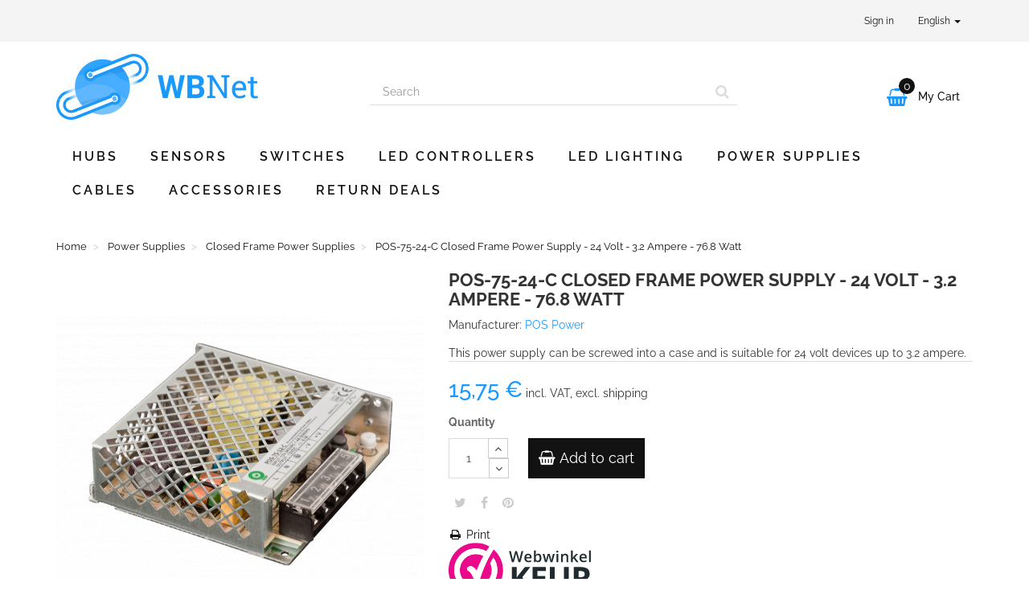

--- FILE ---
content_type: text/html; charset=utf-8
request_url: https://www.wbnet.eu/en/power-supplies/closed-frame-power-supplies/pos-75-24-c-closed-frame-power-supply-24-volt-32-ampere-768-watt
body_size: 9924
content:
<!DOCTYPE HTML>
<!--[if lt IE 7]>
<html class="no-js lt-ie9 lt-ie8 lt-ie7"       lang="en-GB" ><![endif]-->
<!--[if IE 7]>
<html class="no-js lt-ie9 lt-ie8 ie7"       lang="en-GB" ><![endif]-->
<!--[if IE 8]>
<html class="no-js lt-ie9 ie8"       lang="en-GB" ><![endif]-->
<!--[if gt IE 8]>
<html class="no-js ie9"  lang="en-GB"
      ><![endif]-->
<html lang="en-GB">
<head>
    <meta charset="utf-8">
    <title>POS Power POS-75-24-C Closed Frame Power Supply - 24 Volt - 3.2 Ampere - 76.8 Watt - WBNet</title>
            <meta name="description" content="This power supply can be screwed into a case and is suitable for 24 volt devices up to 3.2 ampere.">
            <meta name="generator" content="thirty bees">
    <meta name="robots" content="index,follow">
    <meta name="viewport" content="width=device-width, minimum-scale=0.25, maximum-scale=5, initial-scale=1.0">
    <meta name="apple-mobile-web-app-capable" content="yes">
    <link rel="icon" type="image/vnd.microsoft.icon" href="/img/favicon.ico?1627235624">
    <link rel="shortcut icon" type="image/x-icon" href="/img/favicon.ico?1627235624">
                                        <link rel="stylesheet"
                      href="https://www.wbnet.eu/themes/wbnet/cache/v_30_4a41c8ae814507a2d9da895ecabad647_all.css"
                      type="text/css"
                      media="all"
                >
                                                <link rel="stylesheet"
                      href="https://www.wbnet.eu/themes/wbnet/cache/v_30_b95d7e402f11bb62298e95c9be9eeeb3_print.css"
                      type="text/css"
                      media="print"
                >
                                
<link rel="canonical" href="https://www.wbnet.eu/en/power-supplies/closed-frame-power-supplies/pos-75-24-c-closed-frame-power-supply-24-volt-32-ampere-768-watt">
<link rel="alternate" hreflang="nl-nl" href="https://www.wbnet.eu/nl/voedingen/inbouwvoedingen/pos-75-24-c-inbouwvoeding-24-volt-32-ampere-768-watt">
<link rel="alternate" hreflang="en-GB" href="https://www.wbnet.eu/en/power-supplies/closed-frame-power-supplies/pos-75-24-c-closed-frame-power-supply-24-volt-32-ampere-768-watt">
<link rel="alternate" hreflang="x-default" href="https://www.wbnet.eu/nl/voedingen/inbouwvoedingen/pos-75-24-c-inbouwvoeding-24-volt-32-ampere-768-watt"><meta property="og:type" content="product" />
<meta property="og:url" content="https://www.wbnet.eu/en/power-supplies/closed-frame-power-supplies/pos-75-24-c-closed-frame-power-supply-24-volt-32-ampere-768-watt" />
<meta property="og:title" content="POS-75-24-C Closed Frame Power Supply - 24 Volt - 3.2 Ampere - 76.8 Watt - WBNet" />
<meta property="og:site_name" content="WBNet" />
<meta property="og:description" content="This power supply can be screwed into a case and is suitable for 24 volt devices up to 3.2 ampere." />
<meta property="og:image" content="https://www.wbnet.eu/products/532-wbnet_thickbox/pos-75-24-c-closed-frame-power-supply-24-volt-32-ampere-768-watt.jpg" />
<meta property="product:pretax_price:amount" content="13.02" />
<meta property="product:pretax_price:currency" content="EUR" />
<meta property="product:price:amount" content="15.75" />
<meta property="product:price:currency" content="EUR" />
<meta property="product:weight:value" content="0.264000" />
<meta property="product:weight:units" content="kg" />

</head>
<body id="product"        class="product product-247 product-pos-75-24-c-closed-frame-power-supply-24-volt-32-ampere-768-watt category-33 category-closed-frame-power-supplies hide-left-column hide-right-column lang_en">


<header id="header">

        
    <nav class="navbar navbar-default">
        <div class="container">
            <div class="navbar-header">
                <button type="button" class="navbar-toggle collapsed" data-toggle="collapse"
                        data-target="#header-navbar" aria-expanded="false">
                    <span class="sr-only">Toggle navigation</span>
                    <span class="icon-bar"></span>
                    <span class="icon-bar"></span>
                    <span class="icon-bar"></span>
                </button>
            </div>

            <div class="collapse navbar-collapse" id="header-navbar">
                                                                                    <ul id="header-navbar-right-nav" class="nav navbar-nav navbar-right">
                        
  <li id="blockuserinfo-login" class="blockuserinfo">
    <a class="login" href="https://www.wbnet.eu/en/my-account" rel="nofollow" title="Log in to your customer account">
      Sign in
    </a>
  </li>

                        
  <li id="blocklanguages" class="dropdown">
    <a href="#" class="dropdown-toggle" data-toggle="dropdown" role="button" aria-haspopup="true" aria-expanded="false">
      English <span class="caret"></span>
    </a>
    <ul class="dropdown-menu">
              <li>

          
                      <a href="https://www.wbnet.eu/nl/voedingen/inbouwvoedingen/pos-75-24-c-inbouwvoeding-24-volt-32-ampere-768-watt" title="Nederlands (Dutch)" rel="alternate" hreflang="nl">
              <span>Nederlands</span>
            </a>
          
        </li>
              <li class="active">

          
                      <a href="https://www.wbnet.eu/en/power-supplies/closed-frame-power-supplies/pos-75-24-c-closed-frame-power-supply-24-volt-32-ampere-768-watt" title="English (English)" rel="alternate" hreflang="en">
              <span>English</span>
            </a>
          
        </li>
          </ul>
  </li>


                    </ul>
                            </div>
        </div>
    </nav>

    <div id="header-blocks" class="container">
        <div class="row">
            <div id="shop-logo" class="col-sm-4">
                <a href="https://www.wbnet.eu/en/"
                   title="WBNet">
                    <img class="img-responsive center-block" src="https://www.wbnet.eu/img/wbnet-logo-1626787340.jpg" alt="WBNet"
                         title="WBNet" width="251" height="82">
                </a>
            </div>
            <div id="search_block_top" class="col-sm-4 col-md-5" role="search">
  <form id="searchbox" method="get" action="//www.wbnet.eu/en/search" >
    <input type="hidden" name="controller" value="search">
    <input type="hidden" name="orderby" value="position">
    <input type="hidden" name="orderway" value="desc">
    <div class="input-group input-group-lg">
      <input class="form-control" type="search" id="search_query_top" name="search_query" placeholder="Search" value="" required aria-label="Search our site">
      <span class="input-group-btn">
        <button class="btn btn-primary" type="submit" name="submit_search" title="Search"><i class="icon icon-search"></i></button>
      </span>
    </div>
  </form>
</div>
<div class="col-sm-4 col-md-3">
    <div id="blockcart" class="shopping_cart">
    <a id="blockcart-header" href="https://www.wbnet.eu/en/order" title="View my shopping cart" rel="nofollow">
  <span class="ajax_cart_icon">&#xf291;</span>
  <span class="ajax_cart_quantity">0</span>
  <b>My Cart</b>
  <span class="ajax_cart_product_txt" style="display: none;">Product</span>
  <span class="ajax_cart_product_txt_s" style="display: none;">Products</span>
  <span class="ajax_cart_total" style="display: none;">
      </span>
  <span class="ajax_cart_no_product">(empty)</span>
</a>
          <div id="blockcart-dropdown" class="cart_block" style="display: none;">
  <div class="cart_block_list">
    
    <p class="cart_block_no_products">
      No products
    </p>

    
    
    <div class="cart-prices">

      <div class="cart-prices-line"  style="display: none;">
        <span>Shipping</span>
        <span class="price cart_block_shipping_cost ajax_cart_shipping_cost">
                      To be determined                  </span>
      </div>

      
              <div class="cart-prices-line">
          <span>Tax</span>
          <span class="price cart_block_tax_cost ajax_cart_tax_cost">0,00 €</span>
        </div>
      
      <div class="cart-prices-line">
        <span>Total</span>
        <span class="price cart_block_total ajax_block_cart_total">0,00 €</span>
      </div>

              <div class="cart-prices-line">
                      Prices are tax included
                  </div>
      
    </div>

    <div class="cart-buttons">
      <a id="button_order_cart" class="btn btn-block btn-success" href="https://www.wbnet.eu/en/order" title="Check out" rel="nofollow">
        Check out <i class="icon icon-angle-right"></i>
      </a>
    </div>

  </div>
</div>
      </div>
  </div>


  <div id="layer_cart">
  <div class="clearfix">

    <div class="layer_cart_product col-xs-12 col-md-6">

      <button type="button" class="close cross" title="Close window">&times;</button>

      <span class="text-success cart-title">
        <i class="icon icon-check"></i> Product successfully added to your shopping cart
      </span>

      <div class="row">
        <div class="col-xs-12 col-md-5">
          <div class="thumbnail layer_cart_img"></div>
        </div>
        <div class="col-xs-12 col-md-7">
          <div class="layer_cart_product_info">
            <span id="layer_cart_product_title" class="product-name"></span>
            <p id="layer_cart_product_attributes"></p>
            <p>
              <strong>Quantity:</strong>
              <span id="layer_cart_product_quantity"></span>
            </p>
            <p>
              <strong>Total:</strong>
              <span id="layer_cart_product_price"></span>
            </p>
          </div>
        </div>
      </div>

    </div>

    <div class="layer_cart_cart col-xs-12 col-md-6">

      <span class="title">
        <span class="ajax_cart_product_txt_s  unvisible">
          There are <span class="ajax_cart_quantity">0</span> items in your cart.
        </span>
        <span class="ajax_cart_product_txt ">
          There is 1 item in your cart.
        </span>
      </span>

      <p class="layer_cart_row">
        <strong>
          Total products:
                                    (tax incl.)
                              </strong>
        <span class="ajax_block_products_total">
                  </span>
      </p>

      
      <p class="layer_cart_row">
        <strong class=" unvisible">
          Total shipping:&nbsp;(tax incl.)        </strong>
        <span class="ajax_cart_shipping_cost unvisible">
                      To be determined                  </span>
      </p>

              <p class="layer_cart_row">
          <strong>Tax:</strong>
          <span class="price ajax_cart_tax_cost">0,00 €</span>
        </p>
      
      <p class="layer_cart_row">
        <strong>
          Total:
                                    (tax incl.)
                              </strong>
        <span class="ajax_block_cart_total">
                  </span>
      </p>

      <div class="button-container">
        <nav>
          <ul class="pager">
            <li class="previous">
              <a href="#" class="continue">&laquo; Continue shopping</a>
            </li>
            <li class="next">
              <a href="https://www.wbnet.eu/en/order" title="Proceed to checkout" rel="nofollow">
                Proceed to checkout &raquo;
              </a>
            </li>
          </ul>
        </nav>
      </div>

    </div>
  </div>
  <div class="crossseling"></div>
</div>

<div class="layer_cart_overlay"></div>

    <nav>
        <div id="block_top_menu" class="sf-contener clearfix col-lg-12">
            <div class="cat-title">Menu</div>
            <ul class="sf-menu clearfix menu-content">
                <li><a href="https://www.wbnet.eu/en/hubs" title="Hubs">Hubs</a></li><li><a href="https://www.wbnet.eu/en/sensors" title="Sensors">Sensors</a></li><li><a href="https://www.wbnet.eu/en/switches" title="Switches">Switches</a></li><li><a href="https://www.wbnet.eu/en/led-controllers" title="LED Controllers">LED Controllers</a></li><li><a href="https://www.wbnet.eu/en/led-lighting" title="LED Lighting">LED Lighting</a></li><li><a href="https://www.wbnet.eu/en/power-supplies" title="Power Supplies">Power Supplies</a></li><li><a href="https://www.wbnet.eu/en/cables" title="Cables">Cables</a></li><li><a href="https://www.wbnet.eu/en/accessories" title="Accessories">Accessories</a></li><li><a href="https://www.wbnet.eu/en/return-deals" title="Return Deals">Return Deals</a></li>
                            </ul>
        </div>
    </nav>
        </div>
    </div>

</header>
<div id="columns" class="container">
            
                      
            
<ol class="breadcrumb" itemscope itemtype="http://schema.org/BreadcrumbList">
  <li itemprop="itemListElement" itemscope itemtype="http://schema.org/ListItem">
    <a href="https://www.wbnet.eu/" title="Home Page" itemprop="item">
      <span itemprop="name">Home</span>
    </a>
    <meta itemprop="position" content="1">
  </li>
            <li itemprop="itemListElement" itemscope itemtype="http://schema.org/ListItem">
                  <a href="https://www.wbnet.eu/en/power-supplies" itemprop="item">
            <span itemprop="name">Power Supplies</span>
          </a>
                <meta itemprop="position" content="2">
      </li>
          <li itemprop="itemListElement" itemscope itemtype="http://schema.org/ListItem">
                  <a href="https://www.wbnet.eu/en/closed-frame-power-supplies" itemprop="item">
            <span itemprop="name">Closed Frame Power Supplies</span>
          </a>
                <meta itemprop="position" content="3">
      </li>
          <li itemprop="itemListElement" itemscope itemtype="http://schema.org/ListItem">
                  <a href="#" title="POS-75-24-C Closed Frame Power Supply - 24 Volt - 3.2 Ampere - 76.8 Watt" itemprop="item">
            <span itemprop="name">POS-75-24-C Closed Frame Power Supply - 24 Volt - 3.2 Ampere - 76.8 Watt</span>
          </a>
                <meta itemprop="position" content="4">
      </li>
      </ol>

        <div class="row">
                        <main id="center_column" class="col-xs-12 col-sm-12">
            
                    
  <div itemscope itemtype="https://schema.org/Product">
    <meta itemprop="url" content="https://www.wbnet.eu/en/power-supplies/closed-frame-power-supplies/pos-75-24-c-closed-frame-power-supply-24-volt-32-ampere-768-watt">
    <div class="primary_block row">

      
      
      <div class="pb-left-column col-xs-12 col-sm-4 col-md-5">

        <div id="image-block" class="thumbnail clearfix">

          <div class="product-label-container">
                                              </div>

                      <a class="fancybox"
                  data-fancybox-group="product"
                  id="view_full_size"
                  href="https://www.wbnet.eu/en/power-supplies/closed-frame-power-supplies/pos-75-24-c-closed-frame-power-supply-24-volt-32-ampere-768-watt"
                  onclick="return false;"
            >
              <noscript>
                <img class="img-responsive center-block"
                     itemprop="image"
                     src="https://www.wbnet.eu/products/532-wbnet_large/pos-75-24-c-closed-frame-power-supply-24-volt-32-ampere-768-watt.jpg"
                     title="POS-75-24-C inbouwvoeding - 24 volt - 3,2 ampère - 76,8 watt"
                     alt="POS-75-24-C inbouwvoeding - 24 volt - 3,2 ampère - 76,8 watt"
                     width="458"
                     height="458"
                >
              </noscript>
              <picture id="bigpic">
                <!--[if IE 9]><video style="display: none;"><![endif]-->
                                <!--[if IE 9]></video><![endif]-->
                <img class="img-responsive center-block"
                     itemprop="image"
                     src="[data-uri]"
                     srcset="https://www.wbnet.eu/products/532-wbnet_large/pos-75-24-c-closed-frame-power-supply-24-volt-32-ampere-768-watt.jpg"
                     title="POS-75-24-C inbouwvoeding - 24 volt - 3,2 ampère - 76,8 watt"
                     alt="POS-75-24-C inbouwvoeding - 24 volt - 3,2 ampère - 76,8 watt"
                     width="458"
                     height="458"
                >
              </picture>
                              <span class="span_link" title="Zoom in">
                    <i class="icon icon-search-plus"></i>
                  </span>
                          </a>
                  </div>

                  <div id="views_block" class="clearfix hidden">
            <div id="thumbs_list">
              <ul id="thumbs_list_frame" class="list-unstyled">
                                  
                                                                                  
                    <li data-slide-num="1"
                        id="thumbnail_532"
                        style="display: inline-block"
                    >
                                              <a href="https://www.wbnet.eu/products/532-wbnet_thickbox/pos-75-24-c-closed-frame-power-supply-24-volt-32-ampere-768-watt.jpg"
                           class="thumbnail fancybox shown"
                           title="POS-75-24-C inbouwvoeding - 24 volt - 3,2 amp&egrave;re - 76,8 watt"
                           data-fancybox-group="product"
                           style="height: 88px; width: 88px"
                        >
                                                    <picture class="img-responsive" id="thumb_532">
                            <!--[if IE 9]><video style="display: none;"><![endif]-->
                                                        <!--[if IE 9]></video><![endif]-->
                            <img src="https://www.wbnet.eu/products/532-wbnet_cart/pos-75-24-c-closed-frame-power-supply-24-volt-32-ampere-768-watt.jpg"
                                 srcset="https://www.wbnet.eu/products/532-wbnet_cart/pos-75-24-c-closed-frame-power-supply-24-volt-32-ampere-768-watt.jpg"
                                 alt="POS-75-24-C inbouwvoeding - 24 volt - 3,2 ampère - 76,8 watt"
                                 title="POS-75-24-C inbouwvoeding - 24 volt - 3,2 ampère - 76,8 watt"
                                 itemprop="image"
                                 width="80"
                                 height="80"
                            >
                          </picture>
                        </a>
                                          </li>
                                                </ul>
            </div>
          </div>
        
      </div>

      <div class="pb-center-column col-xs-12 col-sm-8 col-md-7">

        <h1 itemprop="name">POS-75-24-C Closed Frame Power Supply - 24 Volt - 3.2 Ampere - 76.8 Watt</h1>
        <p id="product_reference" style="display: none;">
          <b>Reference:</b>
          <meta itemprop="sku">
          <span class="editable"></span>
        </p>

        
                  <p itemprop="brand" itemscope itemtype="https://schema.org/Brand">
            <b>Manufacturer:</b>
            <a itemprop="url" href="https://www.wbnet.eu/en/pos-power" title="POS Power">
              <span itemprop="name">POS Power</span>
            </a>
          </p>
        
                  <div id="short_description_block">
            <div id="short_description_content" class="rte" itemprop="description">This power supply can be screwed into a case and is suitable for 24 volt devices up to 3.2 ampere.</div>
          </div>
        
        <p id="product-availability">
          
          <span id="availability_statut" style="display: none;">
                        <span id="availability_value" class="label label-success"></span>
          </span>

                      <span class="label label-warning" id="last_quantities" style="display: none" >Warning: Last items in stock!</span>
                  </p>

                          
        <p id="availability_date" style="display: none;">
          <span id="availability_date_label"><b>Availability date:</b></span>
          <span id="availability_date_value"></span>
        </p>

        <div id="oosHook" style="display: none;">
          
        </div>

        <div class="pb-right-column">
        
          <form id="buy_block" action="https://www.wbnet.eu/en/cart" method="post">

            <input type="hidden" name="token" value="6527b576d53bab03ca3c83ebecf52d8e">
            <input type="hidden" name="id_product" value="247" id="product_page_product_id">
            <input type="hidden" name="add" value="1">
            <input type="hidden" name="id_product_attribute" id="idCombination" value="">

            <div class="box-info-product">
              <div class="content_prices clearfix">
                                  <div>
                    <p class="our_price_display" itemprop="offers" itemscope itemtype="https://schema.org/Offer"><link itemprop="availability" href="https://schema.org/InStock"><meta itemprop="price" content="15.75"><span id="our_price_display" class="price">15,75 €</span><span style="font-size: 0.5em"> incl. VAT, excl. shipping</span><meta itemprop="priceCurrency" content="EUR"></p>
                    <p id="reduction_percent"  style="display:none;"><span id="reduction_percent_display"></span></p>
                    <p id="reduction_amount"  style="display:none"><span id="reduction_amount_display"></span></p>
                    <p id="old_price" class="hidden"><span id="old_price_display"><span class="price"></span></span></p>
                                      </div>
                                                                                       
                
              </div>

              <div class="product_attributes clearfix">
                <p id="minimal_quantity_wanted_p" style="display: none;">
                  The minimum purchase order quantity for the product is <b id="minimal_quantity_label">1</b>
                </p>

                              </div>

              <div class="box-cart-bottom">
                                  <div id="quantity_wanted_p">
                    <div><label for="quantity_wanted">Quantity</label></div>
                    <div class="input-group">

                      <input type="tel" min="1" name="qty" id="quantity_wanted" class="text text-center form-control" value="1">
                      <div class="input-group-btn">
                        <a href="#" data-field-qty="qty" class="btn btn-default button-minus product_quantity_down" title="Decrease" aria-label="Decrease">
                          <i class="icon icon-fw icon-angle-down"></i>
                        </a>
                      </div>
                      <div class="input-group-btn">
                        <a href="#" data-field-qty="qty" class="btn btn-default button-plus product_quantity_up" title="Increase" aria-label="Increase">
                          <i class="icon icon-fw icon-angle-up"></i>
                        </a>
                      </div>
                    </div>
                  </div>
                                <div>
                  <p id="add_to_cart" class="buttons_bottom_block no-print">
                    <button type="submit" name="Submit" class="btn btn-block btn-lg btn-success btn-add-to-cart">
                      <i class="icon icon-shopping-basket"></i>
                      <span>Add to cart</span>
                    </button>
                  </p>
                </div>
              </div>

            </div>
          </form>
                	<p class="socialsharing_product hidden-print">
					<button data-type="twitter" type="button" class="btn btn-xs btn-twitter">
				<i class="icon-twitter"></i> Tweet
			</button>
							<button data-type="facebook" type="button" class="btn btn-xs btn-facebook">
				<i class="icon-facebook"></i> Share
			</button>
							<button data-type="pinterest" type="button" class="btn btn-xs btn-pinterest">
				<i class="icon-pinterest"></i> Pinterest
			</button>
			</p>

                  <ul id="usefull_link_block" class="list-unstyled hidden-print">
                        <li>
              <a href="javascript:print();" title="Print this page">
                <i class="icon icon-fw icon-print"></i> Print
              </a>
            </li>
          </ul>
                <!-- thirty bees HTML BLOCK -->
			<p><a href="https://www.webwinkelkeur.nl/webshop/WBNet_1215145" class="webwinkelkeurPopup" title="Webwinkel Keurmerk" target="_blank"><img src="https://www.wbnet.eu/img/cms/wwk_logo-180x68.svg" alt="Webwinkel Keurmerk" width="179" height="68" /></a></p>
	<!-- /thirty bees HTML BLOCK  -->
      </div>
      </div>
    </div>

          
      
      
              <section id="product-features" class="page-product-box">
          <h3 class="page-product-heading">Data sheet</h3>
          <div class="table-responsive">
            <table class="table table-bordered table-condensed table-hover table-data-sheet">
                              <tr class="odd">
                                      <td>Output voltage</td>
                    <td>24 volt</td>
                                  </tr>
                              <tr class="even">
                                      <td>Output voltage adjustment range</td>
                    <td>21.5 to 26.5 volt</td>
                                  </tr>
                              <tr class="odd">
                                      <td>Output current</td>
                    <td>3.2 ampere</td>
                                  </tr>
                              <tr class="even">
                                      <td>Power</td>
                    <td>76.8 watt</td>
                                  </tr>
                              <tr class="odd">
                                      <td>Line regulation</td>
                    <td>±0.5%</td>
                                  </tr>
                              <tr class="even">
                                      <td>Load regulation</td>
                    <td>±0.5%</td>
                                  </tr>
                              <tr class="odd">
                                      <td>Tolerance</td>
                    <td>±1%</td>
                                  </tr>
                              <tr class="even">
                                      <td>Ripple and noise</td>
                    <td>120 millivolt peak to peak</td>
                                  </tr>
                              <tr class="odd">
                                      <td>Input voltage</td>
                    <td>90 to 264 volt</td>
                                  </tr>
                              <tr class="even">
                                      <td>Input frequency</td>
                    <td>47 to 63 hertz</td>
                                  </tr>
                              <tr class="odd">
                                      <td>Efficiency</td>
                    <td>90%</td>
                                  </tr>
                              <tr class="even">
                                      <td>No load power consumption</td>
                    <td>0.3 watt</td>
                                  </tr>
                              <tr class="odd">
                                      <td>Power factor</td>
                    <td>At least 0.6</td>
                                  </tr>
                              <tr class="even">
                                      <td>Setup time</td>
                    <td>500 milliseconds</td>
                                  </tr>
                              <tr class="odd">
                                      <td>Rise time</td>
                    <td>40 milliseconds</td>
                                  </tr>
                              <tr class="even">
                                      <td>Hold up time</td>
                    <td>60 milliseconds</td>
                                  </tr>
                              <tr class="odd">
                                      <td>Protection</td>
                    <td>Over current, Over voltage, Short circuit</td>
                                  </tr>
                              <tr class="even">
                                      <td>Working temperature</td>
                    <td>-20 to 70 °C</td>
                                  </tr>
                              <tr class="odd">
                                      <td>Working humidity</td>
                    <td>20 to 90%</td>
                                  </tr>
                              <tr class="even">
                                      <td>Storage temperature</td>
                    <td>-20 to 90 °C</td>
                                  </tr>
                              <tr class="odd">
                                      <td>Storage humidity</td>
                    <td>10 to 95%</td>
                                  </tr>
                          </table>
          </div>
        </section>
      
      
      
      
                        <section id="product-attachments" class="page-product-box">
            <h3 class="page-product-heading">Download</h3>
            <div class="row">
                              <div class="col-xs-12 col-sm-4 col-lg-3">
                  <div class="panel panel-default">
                    <div class="panel-heading">
                      <a href="https://www.wbnet.eu/en/attachment?id_attachment=12">
                        POS-75-C datasheet
                      </a>
                    </div>
                    <div class="panel-body">
                                            <a class="btn btn-default btn-block" href="https://www.wbnet.eu/en/attachment?id_attachment=12">
                        <i class="icon icon-download"></i> Download (669.7k)
                      </a>
                    </div>
                  </div>
                </div>
                          </div>
          </section>
        
        
            </div>

             </main>        </div>  </div>
  <footer id="footer">

          <div class="container">
        <div class="row">    <section id="blockcms-footer" class="blockcms-block col-xs-12 col-sm-3">
        <h2 class="footer-title title_block section-title-footer">Information</h2>
        <nav>
            <ul class="list-unstyled">
                                                                                                                                            <li>

                            <a href="https://www.wbnet.eu/en/info/contact"
                               title="Contact">
                                Contact
                            </a>

                        </li>
                                                                                <li>

                            <a href="https://www.wbnet.eu/en/info/for-businesses"
                               title="For Businesses">
                                For Businesses
                            </a>

                        </li>
                                                                                <li>

                            <a href="https://www.wbnet.eu/en/info/returns"
                               title="Returns">
                                Returns
                            </a>

                        </li>
                                                                                <li>

                            <a href="https://www.wbnet.eu/en/info/warranty-complaints"
                               title="Warranty &amp; Complaints">
                                Warranty &amp; Complaints
                            </a>

                        </li>
                                                                                <li>

                            <a href="https://www.wbnet.eu/en/info/delivery-time-shipping-costs"
                               title="Delivery Time &amp; Shipping Costs">
                                Delivery Time &amp; Shipping Costs
                            </a>

                        </li>
                                                                                <li>

                            <a href="https://www.wbnet.eu/en/info/payment-methods"
                               title="Payment Methods">
                                Payment Methods
                            </a>

                        </li>
                                                                                <li>

                            <a href="https://www.wbnet.eu/en/info/terms-conditions"
                               title="Terms &amp; Conditions">
                                Terms &amp; Conditions
                            </a>

                        </li>
                                                                                <li>

                            <a href="https://www.wbnet.eu/en/info/privacy-policy"
                               title="Privacy Policy">
                                Privacy Policy
                            </a>

                        </li>
                                                                </ul>
        </nav>
            </section>
<section id="blockmyaccountfooter" class="col-xs-12 col-sm-3">
  <h2 class="footer-title section-title-footer">My account</h2>
  <ul class="list-unstyled">
    <li>
      <a href="https://www.wbnet.eu/en/my-account" title="Manage my customer account" rel="nofollow">
        My account
      </a>
    </li>
    <li>
      <a href="https://www.wbnet.eu/en/order-overview" title="My orders" rel="nofollow">
        My orders
      </a>
    </li>
        <li>
      <a href="https://www.wbnet.eu/en/order-slip" title="My credit slips" rel="nofollow">
        My credit slips
      </a>
    </li>
    <li>
      <a href="https://www.wbnet.eu/en/addresses" title="My addresses" rel="nofollow">
        My addresses
      </a>
    </li>
    <li>
      <a href="https://www.wbnet.eu/en/identity" title="Manage my personal information" rel="nofollow">
        My personal info
      </a>
    </li>
          <li>
        <a href="https://www.wbnet.eu/en/discount" title="My vouchers" rel="nofollow">
          My vouchers
        </a>
      </li>
        
      </ul>
</section>
<!-- thirty bees HTML BLOCK -->
			<section id="blockcontactinfos" class="col-xs-12 col-sm-3">
<h2 class="footer-title section-title-footer">Contact Information</h2>
<address>
<ul class="list-unstyled">
<li><b>WBNet</b></li>
<li>Drielse Wetering 17<br /> 5331RK Kerkdriel<br /> The Netherlands</li>
<li><i class="icon icon-envelope-alt"></i> <a href="mailto:%73%65%72%76%69%63%65@%77%62%6e%65%74.%65%75">service@wbnet.eu</a></li>
<li><i class="icon icon-whatsapp"></i> <a href="https://wa.me/31853018989">WhatsApp</a></li>
</ul>
</address></section>
			<section class="col-xs-12 col-sm-3">
<h2 class="footer-title section-title-footer">Our advantages</h2>
<ul class="list-unstyled">
<li><i class="icon icon-check"></i> When ordered before 16:00 on a business day, shipped out the same day</li>
<li><i class="icon icon-check"></i> Free shipping from €100</li>
<li><i class="icon icon-check"></i> 30 days cooling-off period</li>
<li><i class="icon icon-check"></i> 2 year warranty</li>
</ul>
<a href="https://www.webwinkelkeur.nl/webshop/WBNet_1215145" class="webwinkelkeurPopup" title="Keurmerk webwinkel" target="_blank"><img src="https://www.wbnet.eu/img/cms/wwk_logo_white-180x68.svg" alt="Keurmerk webwinkel" style="margin-top: 12px;" width="179" height="68" /></a></section>
	<!-- /thirty bees HTML BLOCK  -->

</div>
      </div>
    
    
  </footer>
<script type="text/javascript">/* <![CDATA[ */;var CUSTOMIZE_TEXTFIELD=1;var FancyboxI18nClose='Close';var FancyboxI18nNext='Next';var FancyboxI18nPrev='Previous';var PS_CATALOG_MODE=false;var ajax_allowed=true;var ajaxsearch=true;var allowBuyWhenOutOfStock=false;var attribute_anchor_separator='-';var attributesCombinations=[];var availableLaterValue='';var availableNowValue='';var baseDir='https://www.wbnet.eu/';var baseUri='https://www.wbnet.eu/';var blocksearch_type='top';var contentOnly=false;var currency={"id":1,"name":"Euro","iso_code":"EUR","iso_code_num":"978","sign":"\u20ac","blank":"1","conversion_rate":"1.000000","deleted":"0","format":"2","decimals":"1","decimal_places":"2","active":"1","prefix":"","suffix":" \u20ac","id_lang":null,"id_shop":"1","id_shop_list":null,"force_id":false};var currencyBlank=1;var currencyFormat=2;var currencyFormatters=[];var currencyRate=1;var currencySign='€';var currentDate='2026-01-17 20:32:31';var customerGroupWithoutTax=false;var customizationFields=false;var customizationId=null;var customizationIdMessage='Customization #';var default_eco_tax=0;var delete_txt='Delete';var displayList=false;var displayPrice=0;var doesntExist='This combination does not exist for this product. Please select another combination.';var doesntExistNoMore='This product is no longer in stock';var doesntExistNoMoreBut='with those attributes but is available with others.';var ecotaxTax_rate=0;var fieldRequired='Please fill in all the required fields before saving your customization.';var freeProductTranslation='Free!';var freeShippingTranslation='Free shipping!';var generated_date=1768678351;var groupReduction=0;var hasDeliveryAddress=false;var highDPI=false;var idDefaultImage=532;var id_lang=4;var id_product=247;var img_dir='https://www.wbnet.eu/themes/wbnet/img/';var img_prod_dir='https://www.wbnet.eu/img/p/';var img_ps_dir='https://www.wbnet.eu/img/';var instantsearch=false;var isGuest=0;var isLogged=0;var isMobile=false;var isRtl=0;var jqZoomEnabled=false;var maxQuantityToAllowDisplayOfLastQuantityMessage=0;var minimalQuantity=1;var noTaxForThisProduct=false;var oosHookJsCodeFunctions=[];var page_name='product';var priceDisplayMethod=0;var priceDisplayPrecision='2';var productAvailableForOrder=true;var productBasePriceTaxExcl=13.016529;var productBasePriceTaxExcluded=13.016529;var productBasePriceTaxIncl=15.75;var productHasAttributes=false;var productPrice=15.75;var productPriceTaxExcluded=13.016529;var productPriceTaxIncluded=15.75;var productPriceWithoutReduction=15.75;var productReference='';var productShowPrice=true;var productUnitPriceRatio=0;var product_fileButtonHtml='Choose File';var product_fileDefaultHtml='No file selected';var product_specific_price=[];var quantitiesDisplayAllowed=false;var quantityAvailable=0;var quickView=true;var reduction_percent=0;var reduction_price=0;var removingLinkText='remove this product from my cart';var roundMode=2;var search_url='https://www.wbnet.eu/en/search';var sharing_img='https://www.wbnet.eu/products/532-wbnet_thickbox/pos-75-24-c-closed-frame-power-supply-24-volt-32-ampere-768-watt.jpg';var sharing_name='POS-75-24-C Closed Frame Power Supply - 24 Volt - 3.2 Ampere - 76.8 Watt';var sharing_url='https://www.wbnet.eu/en/power-supplies/closed-frame-power-supplies/pos-75-24-c-closed-frame-power-supply-24-volt-32-ampere-768-watt';var specific_currency=false;var specific_price=0;var static_token='6527b576d53bab03ca3c83ebecf52d8e';var stock_management=1;var taxRate=21;var toBeDetermined='To be determined';var token='6527b576d53bab03ca3c83ebecf52d8e';var triggerToken='eIzvH13iUubv9CwIHFRE';var triggerUrl='https://www.wbnet.eu/en/index.php?controller=trigger&ts=1768678351';var uploading_in_progress='Uploading in progress, please be patient.';var useLazyLoad=false;var useWebp=false;var usingSecureMode=true;/* ]]> */</script>
<script type="text/javascript" src="https://www.wbnet.eu/themes/wbnet/cache/v_22_32ab0478476b3108f14405f4aa3f6a78.js"></script>
<script type="text/javascript">/* <![CDATA[ */;var u='https://matomo.wbnet.eu/';var _paq=_paq||[];_paq.push(["setDoNotTrack",true]);_paq.push(['setSiteId','1']);_paq.push(['setTrackerUrl',u+'piwik.php']);_paq.push(['setCookieDomain','www.wbnet.eu']);_paq.push(['setVisitorCookieTimeout','569760']);_paq.push(['setReferralCookieTimeout','262920']);_paq.push(['enableLinkTracking']);_paq.push(['setEcommerceView','247','POS-75-24-C Closed Frame Power Supply - 24 Volt - 3.2 Ampere - 76.8 Watt',["Home","Power Supplies","Closed Frame Power Supplies"],'15.75']);_paq.push(['trackPageView']);(function(){var d=document,g=d.createElement('script'),s=d.getElementsByTagName('script')[0];g.type='text/javascript';g.defer=true;g.async=true;g.src=u+'piwik.js';s.parentNode.insertBefore(g,s);}());/* ]]> */</script>
</body></html>